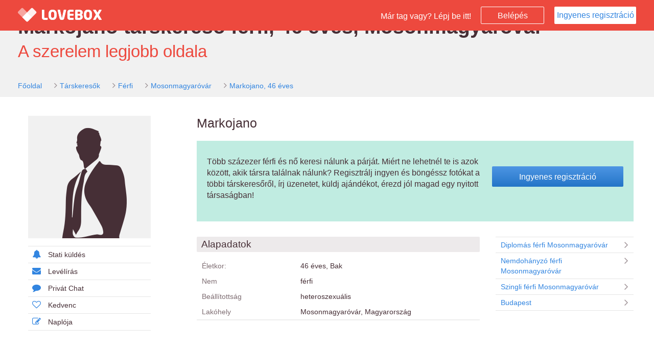

--- FILE ---
content_type: text/html; charset=UTF-8
request_url: https://www.lovebox.hu/profile/1474131
body_size: 4454
content:
<!DOCTYPE html>
<html lang="hu" prefix="og: http://ogp.me/ns# fb: http://ogp.me/ns/fb#">
	<head>
		<base href="https://www.lovebox.hu/">
		<meta http-equiv="content-type" content="text/html; charset=utf-8" />
		<meta name="viewport" content="width=device-width, initial-scale=1, maximum-scale=1.0, user-scalable=0">

		
										
										
			
			
			
						
					
					<title>Társkeresők</title>
		
					<meta property="og:title" content="1 Társkeresők" />
		
		<link rel="canonical" href="https://www.lovebox.hu/profile/1474131" />
		<link rel="alternate" media="only screen and (max-width: 640px)" href="https://www.lovebox.hu/profile/1474131" >
		<link rel="alternate" hreflang="x-default" href="https://www.lovebox.hu/profile/1474131" />

		<meta name="description" content="A komoly kapcsolatok társkeresője, már 18 éve. 250.000 társkereső és ingyenes regisztráció." />
		<meta property="og:description" content="A komoly kapcsolatok társkeresője, már 18 éve. 250.000 társkereső és ingyenes regisztráció." />

		<meta name="keywords" content="társkereső, randi, kapcsolat, párkapcsolat, komoly kapcsolat, ismerkedés, társkeresés, párkeresés, szingli" />
		<meta name="subject" content="társkereső, randi, kapcsolat, párkapcsolat, komoly kapcsolat, ismerkedés, társkeresés, párkeresés, szingli" />
		<meta name="author" content="LB Network Kft."/>
		<meta name="google-site-verification" content="1K1ZMhLm93o58pd-wRVvT3f2a9m2CrZp3-8D-LmMM5w" />
		<meta property="og:locale" content="hu_HU" />
		<meta property="og:type" content="website" />

		<meta content="telephone=no" name="format-detection"/>
		<meta name="msvalidate.01" content="52BA2744D00A5962530B0C84C47E0FF3" />
		<link rel="SHORTCUT ICON" href="https://www.lovebox.hu/assets/images/favicon.ico?_=dbdb14b1" />

		<!--[if lt IE 9]>
		<script src="https://www.lovebox.hu/assets_lib/js/html5shiv.min.js"></script>
		<![endif]-->

									<link rel="stylesheet" type="text/css" href="https://www.lovebox.hu/assets/css/bootstrap.css?_=dbdb14b1" />
							<link rel="stylesheet" type="text/css" href="https://www.lovebox.hu/assets/css/chosen.css?_=dbdb14b1" />
							<link rel="stylesheet" type="text/css" href="https://www.lovebox.hu/assets/css/blue.css?_=dbdb14b1" />
							<link rel="stylesheet" type="text/css" href="https://www.lovebox.hu/assets/css/font-awesome.css?_=dbdb14b1" />
							<link rel="stylesheet" type="text/css" href="https://www.lovebox.hu/assets/css/slider.css?_=dbdb14b1" />
							<link rel="stylesheet" type="text/css" href="https://www.lovebox.hu/assets/css/magnific-popup.css?_=dbdb14b1" />
							<link rel="stylesheet" type="text/css" href="https://www.lovebox.hu/assets/css/jquery.Jcrop.css?_=dbdb14b1" />
							<link rel="stylesheet" type="text/css" href="https://www.lovebox.hu/assets/css/lovebox.css?_=dbdb14b1" />
							<link rel="stylesheet" type="text/css" href="https://www.lovebox.hu/assets/css/lovebox-responsive.css?_=dbdb14b1" />
							<link rel="stylesheet" type="text/css" href="https://www.lovebox.hu/assets/css/bootstrap-datepicker3.css?_=dbdb14b1" />
							<link rel="stylesheet" type="text/css" href="https://www.lovebox.hu/assets/css/salvattore.css?_=dbdb14b1" />
							<link rel="stylesheet" type="text/css" href="https://www.lovebox.hu/assets/css/owl.carousel.css?_=dbdb14b1" />
							<link rel="stylesheet" type="text/css" href="https://www.lovebox.hu/assets/css/owl.theme.css?_=dbdb14b1" />
							<link rel="stylesheet" type="text/css" href="https://www.lovebox.hu/assets/css/owl.transitions.css?_=dbdb14b1" />
							<link rel="stylesheet" type="text/css" href="https://www.lovebox.hu/assets/css/supportadmin/support.css?_=dbdb14b1" />
							<link rel="stylesheet" type="text/css" href="https://www.lovebox.hu/assets/css/intro.css?_=dbdb14b1" />
									<script type="text/javascript">
	
		(function(i,s,o,g,r,a,m){i['GoogleAnalyticsObject']=r;i[r]=i[r]||function(){
		(i[r].q=i[r].q||[]).push(arguments)},i[r].l=1*new Date();a=s.createElement(o),
		m=s.getElementsByTagName(o)[0];a.async=1;a.src=g;m.parentNode.insertBefore(a,m)
		})(window,document,'script','//www.google-analytics.com/analytics.js','ga');
	
	ga('create', 'UA-8473480-1', 'lovebox.hu');
	ga('require', 'displayfeatures');
	if (typeof(config)!='undefined' && typeof(config.user_gender) != 'undefined' && config.user_gender>0) {ga('set','dimension1',config.user_gender);}
	if (typeof(config)!='undefined' && typeof(config.user_age) != 'undefined' && config.user_age>0) {ga('set','dimension2',config.user_age);}
	if (typeof(config)!='undefined' && typeof(config.user_id) != 'undefined' && config.user_id>0)  {ga('set', '&uid', config.user_id );}
	ga('send', 'pageview');
</script>

	</head>
	<body class="external-body public-profile bbPublicProfile mobile-body">

	
							<!--
		===========================================================
		BEGIN PAGE
		===========================================================
		-->
		<div class="wrapper white-bg">
			<!-- BEGIN TOP NAV -->
			<div class="top-navbar lovebox-login-color header-color">
				<div class="top-navbar-inner" id="top-navbar-inner">

					<!-- Begin Logo brand -->
					<div class="logo-brand header-color hidden-xs">
						<a href="https://www.lovebox.hu/">
							<img src="https://www.lovebox.hu/assets/images/LOVEBOX_LOGO_HEART.png" class="logo-brand-logo" alt="Lovebox">
							<img src="https://www.lovebox.hu/assets/images/LOVEBOX_LOGO.png" class="logo-brand-text" alt="Lovebox társkereső">
						</a>
					</div><!-- /.logo-brand -->
					<!-- End Logo brand -->

					<div class="top-nav-content main-top-nav-layout">

						<!-- Begin button sidebar left toggle -->
						<div class="btn-collapse-main-navigation" data-toggle="collapse" data-target="#top-main-navigation">
							<i class="fa fa-bars"></i>
						</div><!-- /.btn-collapse-sidebar-left -->
						<!-- End button sidebar left toggle -->


						<!-- Begin button nav toggle -->
						<div class="btn-collapse-nav" data-toggle="collapse" data-target="#main-fixed-nav">
							<i class="fa fa-plus icon-plus"></i>
						</div><!-- /.btn-collapse-sidebar-right -->
						<!-- End button nav toggle -->



						<div class="navbar-right external">

							<span id="txt" class="hidden-xs"> Már tag vagy? Lépj be itt!</span>

							<a data-parent="wrapper" href="#login_block" class="public-login-button btn-lovebox-login-transparent col-xs-1" onclick="$('#login_block').toggle();return false;">Belépés</a>

                                                            <a href="https://www.lovebox.hu/registration" class="btn btn-lovebox-white public-registration-button col-xs-6">Ingyenes regisztráció</a>
                            						</div>
						<!-- End user session nav -->


					</div><!-- /.top-nav-content -->
				</div><!-- /.top-navbar-inner -->


				

<div id="login_block" style="display:none;">
	<div class="block">
	<div class="block">
		<button type="button" id="facebookLoginBtnHead" class="btn-lovebox-blue btn-lovebox-facebook"><i class="fa fa-facebook"></i>Bejelentkezés Facebookkal</button>
	</div>

	<hr/>




		<div class="row-no-padding block">
			<form method="POST" action="https://www.lovebox.hu/" id="lovebox_head_login" autocomplete="off">
			<div class="form-group col-sm-12 block no-padding ">
				<div class="col-sm-3 col-xs-12">
					<label for="login_email">Email vagy név:</label>
				</div>
				<div class="col-sm-9 col-xs-12">
					<input type="text" autocomplete="off" id="login_email" placeholder="Email címed vagy neved" name="login_email" class="form-control"  value="" />
					<span id="login_email_span"/>
				</div>

			</div>

			<div class="form-group col-sm-12 block " no-padding>
				<div class="col-xs-12 col-sm-3">
					<label for="login_password">Jelszavad:</label>
				</div>
				<div class="col-xs-12 col-sm-9">
					<input type="password" autocomplete="off"  placeholder="Jelszó" class="form-control" value="" name="login_password" id="login_password" />
					<span id="login_password_span"/>
				</div>

			</div>

			<div class="form-group col-xs-12 col-sm-12 block no-padding">
				<div class=" col-xs-6 col-sm-3">
					<a href="https://www.lovebox.hu/lostpassword" id="login-lost-password" >Elfelejtett jelszó</a>
				</div>
				<div class="col-xs-6 col-sm-3 ">
					<div class="checkbox">
						<label>
							<input type="checkbox"  class="i-blue-flat" name="remember_me" id="remember_me" >
							Jegyezz meg!
						</label>
					</div>
				</div>
				<div class="col-sm-4 col-xs-12 no-padding">
					<button type="button" id="loginBtn" title=""  class="btn-lovebox-blue">Belépés<i class="fa fa-arrow-right"></i></button>

					<input type="submit" style="display: none;height:0px;" value="" >
					<input type="hidden" name="login_submit" value="">
				</div>
			</div>

	</form>
		</div>
		
	</div>
</div>

			</div><!-- /.top-navbar -->
			<!-- END TOP NAV -->


			<!-- BEGIN PAGE CONTENT -->
            
		
	
	            <div class="grey-bg">
    <div class="page-content no-left-sidebar public-profile-topbar">
        <h1 class="motto-head">Markojano társkereső férfi, 46 éves, Mosonmagyaróvár</h1>
        <div class="motto">A szerelem legjobb oldala</div>
        <div class="breadcumb">
            <ol class="breadcrumb square rsaquo sm">
                <li><a href="https://www.lovebox.hu/">Főoldal</a></li>
                <li><a href="https://www.lovebox.hu/tarskeresok">Társkeresők</a></li>
                <li><a href="https://www.lovebox.hu/tarskeresok/ferfi">Férfi</a></li>
                                <li><a href="https://www.lovebox.hu/tarskeresok/ferfi/Mosonmagyaróvár">Mosonmagyaróvár</a></li>
                                <li><a href="https://www.lovebox.hu/profile/1474131">Markojano, 46 éves</a></li>
            </ol>
        </div>
    </div>
</div>

<div class="page-content no-left-sidebar">

<div class="lovebox-profile-content-block profile-full-page fullwidth">
    <div class="public-profile-page">
        <div class="col-xs-12 col-sm-3 col-xl-2 no-padding">

            <div class="profile_img">
                <a href="https://www.lovebox.hu/registration">
                                    <img data-no-retina="true" src="https://www.lovebox.hu/assets/images/avatar/no_img_man@2x.png" width="240" alt="Markojano, 46" />
                                </a>

            </div>

            <div class="lovebox-profile-menu-block col-xs-push-12" data-user-id="0">
	<a href="https://www.lovebox.hu/registration"><i class="fa fa-bell"></i>Stati küldés</a></li>
	<a href="https://www.lovebox.hu/registration"><i class="fa fa-envelope"></i>Levélírás</a></li>
	<a href="https://www.lovebox.hu/registration"><i class="fa fa-comment"></i>Privát Chat</a></li>
	<a href="https://www.lovebox.hu/registration"><i class="fa fa-heart-o"></i>Kedvenc</a></li>
	<a href="https://www.lovebox.hu/registration"><i class="fa fa-pencil-square-o"></i>Naplója</a></li>
</div>

        </div>

        <div class="col-xs-12 col-sm-9  col-xl-10 no-padding"  >

            <div class="col-xs-12 col-sm-12  lovebox-profile-head middle">
                <div class="col-xs-12 head">
                    Markojano
                </div>

                
            </div>

            <div class="col-xs-12 col-sm-12  lovebox-profile-head middle register-ad-holder">
                <div class="col-xs-12 col-sm-12 the-box no-border register-ad">
    <div class="col-xs-12 col-sm-6 col-md-8 no-padding">
        <p>
            Több százezer férfi és nő keresi nálunk a párját. Miért ne lehetnél te is azok között, akik társra találnak nálunk? Regisztrálj ingyen és böngéssz fotókat a többi társkeresőről, írj üzenetet, küldj ajándékot, érezd jól magad egy nyitott társaságban!
        </p>
    </div>
    <div class="col-xs-12 col-sm-6 col-md-4 text-center no-padding-right">
        <a href="https://www.lovebox.hu/registration" class="btn btn-lovebox-blue">Ingyenes regisztráció</a>
    </div>
</div>
            </div>

            <div class="col-xs-12 col-sm-8 col-xl-9 middle">
                <div class="lovebox-list-container transparent no-padding">

                
                    <div class="lovebox-profile-block">
                        <div class="head">Alapadatok</div>
                        <div class="content padding-top-12">
                            <div class="form-group col-xs-12 col-sm-12">
                                <div class="col-xs-4 col-sm-4 no-padding">
                                    <label>Életkor:</label>
                                </div>
                                <div class="col-xs-8 col-sm-8 list-data">
                                    46 éves, Bak
                                </div>
                            </div>
                            <div class="form-group col-xs-12 col-sm-12">
                                <div class="col-xs-4 col-sm-4 no-padding">
                                    <label>Nem</label>
                                </div>
                                <div class="col-xs-8 col-sm-8 list-data">
                                    férfi
                                </div>
                            </div>
                            <div class="form-group col-xs-12 col-sm-12">
                                <div class="col-xs-4 col-sm-4 no-padding">
                                    <label>Beállítottság</label>
                                </div>
                                <div class="col-xs-8 col-sm-8 list-data">
                                    heteroszexuális
                                </div>
                            </div>
                            
                                                        <div class="form-group col-xs-12 col-sm-12">
                                <div class="col-xs-4 col-sm-4 no-padding">
                                    <label>Lakóhely</label>
                                </div>
                                <div class="col-xs-8 col-sm-8 list-data">
                                                                                                                        Mosonmagyaróvár, Magyarország
                                                                                                            </div>
                            </div>
                                                                                                                                                                                                    <hr/>
                                                                                                                                            <hr/>

                                                                                                                                        </div>
                    </div>


                </div>
            </div>

            <div class="col-sm-4 col-xl-3 profile-offer col-xs-12">
                <div class="result-list list-group square">
            <a href="https://www.lovebox.hu/tarskeresok/ferfi/Mosonmagyaróvár/diplomas" class="list-group-item"><i class="fa fa-angle-right fa-fw pull-right"></i> Diplomás férfi Mosonmagyaróvár</a>
        <a href="https://www.lovebox.hu/tarskeresok/ferfi/Mosonmagyaróvár/nemdohanyzo" class="list-group-item"><i class="fa fa-angle-right fa-fw pull-right"></i> Nemdohányzó férfi Mosonmagyaróvár</a>
        <a href="https://www.lovebox.hu/tarskeresok/ferfi/Mosonmagyaróvár/szingli" class="list-group-item"><i class="fa fa-angle-right fa-fw pull-right"></i> Szingli férfi Mosonmagyaróvár</a>
                <a href="https://www.lovebox.hu/tarskeresok/budapest" class="list-group-item"><i class="fa fa-angle-right fa-fw pull-right"></i> Budapest</a>
    </div>
            </div>

        </div>

        <div class="popup_container" style="display:none;">
            
        </div>
    </div>
</div><!-- /.container-fluid -->


    <script>
        $(function () {
            $('a.gallery_img').click( function() {  $(".popup_container").show(); return false; } );
            $('a.gallery_close').click( function() { $(".popup_container").hide(); close(); return false; } );
        })

    </script>


	
	<script type="text/javascript">
		if ( typeof config == "undefined" )
		{
			var config = {current_lang_name: "hu"};
		}
		var dataLayer = [{
			'lang':config.current_lang_name
							}];

	function gtag(){dataLayer.push(arguments);}

	var marketing_cookies_allowed = '' == 1;
	var defaultConsentString = marketing_cookies_allowed ? 'granted' : 'denied';

	gtag('consent', 'default', {
		'ad_storage': defaultConsentString,
		'ad_user_data': defaultConsentString,
		'ad_personalization': defaultConsentString,
		// 'analytics_storage': 'denied'
	});

	function consentGrantedAdStorage() {
		gtag('consent', 'update', {
			'ad_storage': 'granted',
			'ad_user_data': 'granted',
			'ad_personalization': 'granted',
			// 'analytics_storage': 'granted'
		});
	}

</script>

<!-- Google Tag Manager -->
<noscript><iframe src="//www.googletagmanager.com/ns.html?id=GTM-KRL5G8"
height="0" width="0" style="display:none;visibility:hidden"></iframe></noscript>
<script>(function(w,d,s,l,i){w[l]=w[l]||[];w[l].push({'gtm.start':
new Date().getTime(),event:'gtm.js'});var f=d.getElementsByTagName(s)[0],
j=d.createElement(s),dl=l!='dataLayer'?'&l='+l:'';j.async=true;j.src=
'//www.googletagmanager.com/gtm.js?id='+i+dl;f.parentNode.insertBefore(j,f);
})(window,document,'script','dataLayer','GTM-KRL5G8');</script>
<!-- End Google Tag Manager -->

	
	</body>
</html>


--- FILE ---
content_type: text/css
request_url: https://www.lovebox.hu/assets/css/owl.theme.css?_=dbdb14b1
body_size: 507
content:
/*
* 	Owl Carousel Owl Demo Theme 
*	v1.3.2
*/
.owl-theme .owl-controls{
	margin-top: 10px;
	text-align: center;
}
.owl-theme .owl-controls .owl-buttons div{
	color: #FFF;
	display: inline-block;
	zoom: 1;
	*display: inline;/*IE7 life-saver */
	margin: 5px;
	padding: 4px 10px;
	font-size: 12px;
	-webkit-border-radius: 5px;
	-moz-border-radius: 5px;
	border-radius: 5px;
	background: #CCD1D9;
}
.owl-theme .owl-controls.clickable .owl-buttons div:hover{
	text-decoration: none;
	background: #AAB2BD;
}

/* Styling Pagination*/
.owl-theme .owl-controls .owl-page{
	display: inline-block;
	zoom: 1;
	*display: inline;/*IE7 life-saver */
}
.owl-theme .owl-controls .owl-page span{
	display: block;
	width: 12px;
	height: 12px;
	margin: 5px 7px;
	border-radius: 50%;
	background: #CCD1D9;
}

.owl-theme .owl-controls .owl-page.active span,
.owl-theme .owl-controls.clickable .owl-page:hover span{
	background: #AAB2BD;
}

/* If PaginationNumbers is true */
.owl-theme .owl-controls .owl-page span.owl-numbers{
	height: auto;
	width: auto;
	color: #FFF;
	padding: 2px 10px;
	font-size: 12px;
	border-radius: 30px;
}

/* preloading images */
.owl-item.loading{
	min-height: 150px;
	background: url(AjaxLoader.gif) no-repeat center center
}